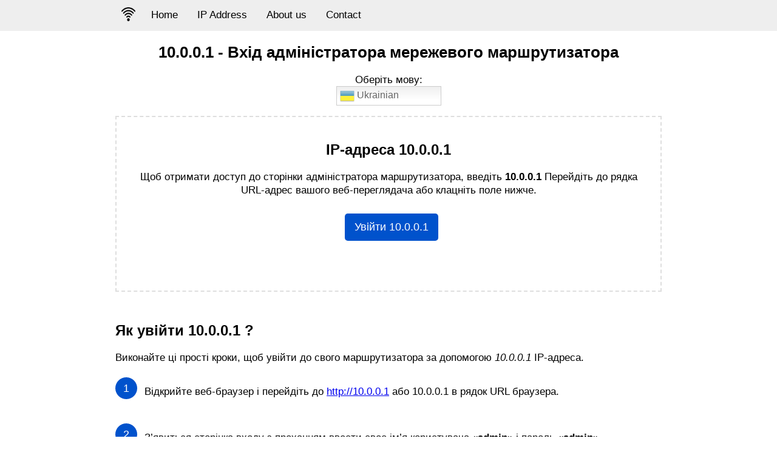

--- FILE ---
content_type: text/html; charset=UTF-8
request_url: https://19216811.vn/uk/ip/10-0-0-1
body_size: 12167
content:
		<!DOCTYPE html>
<html lang="uk">
<head>
<title>10.0.0.1 - Вхід адміністратора мережевого маршрутизатора</title>
<meta charset="utf-8">
<meta name="robots" content="index, follow, max-snippet:-1, max-image-preview:standard" />
<meta name="viewport" content="width=device-width, initial-scale=1.0">
<meta name="description" content="Увійдіть на сторінку адміністратора вашого маршрутизатора домашньої мережі, щоб змінити налаштування та налаштувати маршрутизатор">
<meta name="keywords" content="login router, 192.168.1.1, 192.168.l.l, 192.168.0.1, 192.168.2.1, 192.168.1.254, 10.0.0.1">
<meta property="og:locale" content="uk_UA">
<meta property="og:image" content="https://19216811.vn/images/192-168-1-1.png">
<meta property="og:site_name" content="10.0.0.1">
<meta property="og:type" content="website">
<meta property="og:title" content="10.0.0.1 - Вхід адміністратора мережевого маршрутизатора">
<meta property="article:author" content="https://www.facebook.com/19216811.vn" />
<meta property="article:modified_time" content="2021-11-24T03:46:16+00:00" />
<meta name="twitter:card" content="summary_large_image">
<meta name="twitter:creator" content="@https://twitter.com/19216811_vn">
<meta name="dmca-site-verification" content="NU1rRmNwSWxUbUp1QjJHZGJlZk4wdz090" />
<meta name="referrer" content="origin">
<link rel="canonical" href="https://19216811.vn/uk/ip/10-0-0-1"/>

<meta property="og:url" content="https://19216811.vn/uk/ip/10-0-0-1">
<link rel="alternate" hreflang="x-default" href="https://19216811.vn/en/ip/10-0-0-1">
<link rel="alternate" hreflang="vi" href="https://19216811.vn/ip/10-0-0-1">
<link rel="alternate" hreflang="ar" href="https://19216811.vn/ar/ip/10-0-0-1">
<link rel="alternate" hreflang="en" href="https://19216811.vn/en/ip/10-0-0-1">
<link rel="alternate" hreflang="fr" href="https://19216811.vn/fr/ip/10-0-0-1">
<link rel="alternate" hreflang="de" href="https://19216811.vn/de/ip/10-0-0-1">
<link rel="alternate" hreflang="hi" href="https://19216811.vn/ar/ip/10-0-0-1">
<link rel="alternate" hreflang="it" href="https://19216811.vn/it/ip/10-0-0-1">
<link rel="alternate" hreflang="id" href="https://19216811.vn/id/ip/10-0-0-1">
<link rel="alternate" hreflang="ja" href="https://19216811.vn/ja/ip/10-0-0-1">
<link rel="alternate" hreflang="pl" href="https://19216811.vn/pl/ip/10-0-0-1">
<link rel="alternate" hreflang="pt" href="https://19216811.vn/pt/ip/10-0-0-1">
<link rel="alternate" hreflang="ru" href="https://19216811.vn/ru/ip/10-0-0-1">
<link rel="alternate" hreflang="es" href="https://19216811.vn/es/ip/10-0-0-1">
<link rel="alternate" hreflang="tr" href="https://19216811.vn/tr/ip/10-0-0-1">
<link rel="alternate" hreflang="th" href="https://19216811.vn/th/ip/10-0-0-1">
<link rel="alternate" hreflang="uk" href="https://19216811.vn/uk/ip/10-0-0-1">
<link rel="alternate" hreflang="nl" href="https://19216811.vn/nl/ip/10-0-0-1">
<link rel="alternate" hreflang="zh-CN" href="https://19216811.vn/zh-CN/ip/10-0-0-1">
<link rel="alternate" hreflang="zh-TW" href="https://19216811.vn/zh-TW/ip/10-0-0-1">
<link rel="alternate" hreflang="ko" href="https://19216811.vn/ko/ip/10-0-0-1">
<link rel="alternate" hreflang="sv" href="https://19216811.vn/sv/ip/10-0-0-1">
<meta name="google-site-verification" content="Pfba6h1tSs-2T0A4SIM_fb_sfu7aEQhm8RU8yzTjGpg" />
<meta name="yandex-verification" content="f4fb7aee7969cfa2" />
<link rel="shortcut icon" href="/images/logo/favicon.ico">
<link rel="apple-touch-icon" href="/images/logo/apple-icon.png">
<link rel="icon" type="image/png" sizes="16x16" href="/images/logo/favicon-16x16.png">
<link rel="icon" type="image/png" sizes="32x32" href="/images/logo/favicon-32x32.png">


<script type="application/ld+json">{
    "@context": "https://schema.org",
    "@graph": [{
        "@type": "Corporation",
        "@id": "https://19216811.vn/#corporation",
        "name": "10.0.0.1",
        "description": "Увійдіть на сторінку адміністратора вашого маршрутизатора домашньої мережі, щоб змінити налаштування та налаштувати маршрутизатор",
        "url": "https://19216811.vn/",
        "sameAs": ["https://www.facebook.com/19216811.vn/","https://medium.com/@19216811vn","https://about.me/anhbaoban/","https://twitter.com/19216811_vn"],
        "logo": {
            "@type": "ImageObject",
            "@id": "https://19216811.vn/#logo",
            "url": "https://19216811.vn/images/changepasswifi.jpg",
            "width": 100,
            "height": 100,
            "caption": "10.0.0.1"
        },
        "image": {
            "@id": "https://19216811.vn/#logo"
        },
        "location": {
            "@type": "PostalAddress",
            "addressCountry": "Vi\u1ec7t Nam",
            "postalCode": "700000",
            "addressLocality": "H\u1ed3 Ch\u00ed Minh, Vi\u1ec7t Nam",
            "addressRegion": "Vi\u1ec7t Nam",
            "streetAddress": "590/12 Phan V\u0103n Tr\u1ecb, Ph\u01b0\u1eddng 7, Qu\u1eadn G\u00f2 V\u1ea5p, TP. H\u1ed3 Ch\u00ed Minh"
        }
    }, {
        "@type": "BreadcrumbList",
        "itemListElement": {
            "@type": "ListItem",
            "position": 1,
            "name": "\u2705 10.0.0.1"
        }
    }]
}
    </script>
<style>@charset UTF8;
  body {
  margin:0;
  padding:0;
  font-family:sans-serif;
  background:#FFF;
  font-size:17px;
}

* {
  -webkit-tap-highlight-color:transparent;
  -webkit-box-sizing:border-box;
  -moz-box-sizing:border-box;
  box-sizing:border-box;
  outline:0;
}

.topnav {
  overflow:hidden;
  background-color:#eee;
}

a.button {
  display:inline-block;
  padding:12px 16px;
  border-radius:5px;
  background:#0052cc;
  font-size:18px;
  margin-top:10px;
  margin-left:10px;
  text-decoration:none;
  color:#FFF;
}

.button-right {
  float:right !important;
  display:inline-block;
  padding:12px 16px;
  border-radius:5px;
  font-size:18px;
  margin-top:10px;
  margin-left:10px;
  text-decoration:none;
  color:#FFF;
  background-color:#0052cc;
  border-color:#3e9a7d;
}

.fl-right {
  float:right !important;
}

@media screen and (max-width:779px) {
  #embed {
    width:100%;
    height:auto;
    padding-left:5px;
    padding-right:5px;
  }
  a.button {
    display:inline-block;
    padding:10px 12px;
    border-radius:5px;
    background:#0052cc;
    font-size:16px;
    margin-top:10px;
    margin-left:10px;
    text-decoration:none;
    color:#FFF;
    font-weight:700;
  }
  a.button-right {
    display:inline-block;
    padding:10px 12px;
    border-radius:5px;
    background:#0052cc;
    font-size:14px;
    margin-top:10px;
    margin-left:10px;
    text-decoration:none;
    color:#FFF;
    font-weight:700;
    float:right !important;
  }
}

.form-control {
  display:block;
  width:100%;
  padding:.375rem .75rem;
  font-size:1rem;
  line-height:1.5;
  color:#495057;
  background-color:#fff;
  background-clip:padding-box;
  border:1px solid #ced4da;
  border-radius:.25rem;
  transition:border-color .15s ease-in-out,box-shadow .15s ease-in-out;
}

.btn-success {
  color:#fff;
  background-color:#28a745;
  border-color:#28a745;
}

footer .footer-link a {
  color:#5d6778;
  text-decoration:none;
}

@media only screen and (min-width:480px) {
  div .hr {
    margin-top:3rem;
    margin-bottom:2rem;
  }
}

div .hr {
  border-top:1px solid rgba(0,0,0,.1);
  margin-top:2rem;
  margin-bottom:1rem;
}

.columns.footer-link {
  display:flex;
  flex-wrap:wrap;
  font-size:.875rem;
  margin-bottom:.5rem;
  margin-left:0;
}

@media screen and (min-width:769px) {
  .columns:not(.is-desktop) {
    display:flex;
  }
}

@media screen and (max-width:769px) {
  .columns:last-child {
    margin-bottom:-.75rem;
    padding-left:25px;
  }
}

.columns:last-child {
  margin-bottom:-.75rem;
}

.columns {
  margin-left:-.75rem;
  margin-right:-.75rem;
  margin-top:-.75rem;
}

@media only screen and (min-width:480px) {
  .columns.footer-link .column {
    width:25%;
  }
}

.columns.footer-link .column {
  flex:0 0 auto;
  width:33.3333333333%;
}

.column {
  display:block;
  flex-basis:0%;
  flex-grow:1;
  flex-shrink:1;
  padding:.75rem;
}

.col-heading {
  font-size:1rem;
  margin-bottom:1rem;
  color:#5d6778;
  font-weight:700;
  line-height:1.2;
}

.topnav a {
  float:left;
  display:block;
  color:#000;
  text-align:center;
  padding:15px 16px;
  text-decoration:none;
  font-size:17px;
}

.topnav a:hover {
  background-color:#ddd;
  color:#000;
}

.topnav a.active {
  background-color:#b3b3b3;
  color:#000;
}

.topnav .logo {
  float:left;
  display:block;
  color:#000;
  text-align:center;
  padding:10px;
  margin-top:2px;
  text-decoration:none;
  font-size:22px;
  font-weight:700;
}

div.wrapper p {
  line-height:1.3;
  margin-top:7px;
}

@media screen and (max-width:600px) {
  div.wrapper p {
    line-height:1.3;
    margin-top:0;
  }
}

@media screen and (max-width:600px) {
  .topnav a {
    float:left;
    display:block;
    color:#000;
    text-align:center;
    padding:15px 16px;
    text-decoration:none;
    font-size:17px;
  }
  .topnav a:hover {
    background-color:#b3b3b3;
    color:#000;
  }
  .topnav a.active {
    background-color:#ddd;
    color:#000;
  }
  .topnav .logo {
    float:left;
    display:block;
    color:#000;
    text-align:center;
    padding:13px;
    margin-top:2px;
    text-decoration:none;
    font-size:24px;
    font-weight:700;
  }
}

.topnav .logo img {
  width:23px;
  height:auto;
}

.topnav .logo:hover {
  background:transparent;
}

.topnav button {
  display:none;
}

.container {
  margin:0 auto;
  max-width:900px;
  clear:both;
}

header {
  background:#eee;
  top:0;
  z-index:999;
  width:100%;
  margin-bottom:10px;
}

@media screen and (max-width:600px) {
  .topnav a:not(:first-child) {
    display:none;
  }
  .topnav button.icon {
    background:#d8d8d8;
    float:right;
    display:block;
    padding:15px 19px;
    border:0;
    outline:none;
    cursor:pointer;
  }
  button.icon:focus,
  button.icon:hover {
    border:0;
    outline:none;
    background:#b3b3b3;
  }
}

@media screen and (max-width:600px) {
  .topnav.responsive {
    position:relative;
  }
  .topnav.responsive a {
    float:none;
    display:block;
    text-align:center;
    border-bottom:1px solid #dedede;
  }
  .topnav.responsive .icon {
    position:absolute;
    right:0;
    top:0;
  }
}

input,
textarea,
button,
select {
  font-family:sans-serif;
}

input::placeholder {
  color:#000;
}

input:-ms-input-placeholder {
  color:#000;
}

input::-webkit-input-placeholder {
  color:#000;
}

textarea::placeholder {
  color:#000;
}

textarea:-ms-input-placeholder {
  color:#000;
}

textarea::-webkit-input-placeholder {
  color:#000;
}

.clear:after {
  content:' ';
  clear:both;
  display:table;
}

section {
  min-height:calc(100vh - 120px);
}

main {
  width:100%;
}

@media (max-width:700px) {
  main {
    padding:0 10px;
  }
}

@media (max-width:800px) {
  .responsive-menu-icon-line {
    width:21px;
    height:5px;
    background-color:#000;
    margin:3px;
    border-radius:2px;
    transition:all 1s ease;
  }
}

footer {
  background:#fff;
  color:#000;
  text-decoration:none;
  margin-top:25px;
  padding:.75rem;
  border-top:1px solid rgba(0,0,0,.1);
}

footer .copyright {
  text-align:center;
  font-size:14px;
}

.wrapper {
  width:100%;
}

ul.list-unstyled a {
  color:#000;
  text-decoration:none;
}

@media (min-width:701px) {
  .wrapper {
    padding-top:0;
  }
  .application {
    float:left;
    width:260px;
    height:407px;
  }
  .tutorial {
    float:left;
    width:440px;
    padding-top:20px;
    padding-left:40px;
  }
}

@media screen and (min-width:779px) {
  img#D-Link-1 {
    width:660px;
    height:324px;
  }
  img#D-Link-2 {
    width:660px;
    height:730px;
  }
  img#TP-Link-1 {
    width:660px;
    height:363px;
  }
  img#TP-Link-2 {
    width:660px;
    height:363px;
  }
  img#change-tplink {
    width:660px;
    height:363px;
  }
  img#melogin-cn-1 {
    width:300px;
    height:262px;
  }
  img#melogin-cn-2 {
    width:268px;
    height:504px;
  }
  img#melogin-cn-3 {
    width:800px;
    height:533px;
  }
  img#melogin-cn-4 {
    width:800px;
    height:533px;
  }
  img#login-10-0-0-1 {
    width:623px;
    height:396px;
  }
  img#login-192-168-1-1-1 {
  width:300px;
  height:650px;
  }
  img#login-192-168-1-1-2 {
  width:624px;
  height:351px;
  }
  img#login-192-168-1-1-3 {
  width:800px;
  height:650px;
  }
  img#change-dlink {
    width:660px;
    height:363px;
  }
  img#fpt {
    width:660px;
    height:445px;
  }
  img#fpt-1 {
    width:660px;
    height:363px;
  }
  img#fpt-2 {
    width:660px;
    height:603px;
  }
  img#fpt-3 {
    width:660px;
    height:363px;
  }
  img#viettel {
    width:660px;
    height:363px;
  }
  img#viettel-1 {
    width:660px;
    height:363px;
  }
  img#viettel-2 {
    width:660px;
    height:363px;
  }
  img#viettel-3 {
    width:660px;
    height:363px;
  }
  img#viettel-4 {
    width:660px;
    height:363px;
  }
  img#viettel-5 {
    width:660px;
    height:363px;
  }
  img#viettel-6 {
    width:660px;
    height:363px;
  }
  img#viettel-7 {
    width:660px;
    height:363px;
  }
  img#huong-dan-19216811-vn {
    width:660px;
    height:565px;
  }
  img#huong-dan-19216811-vn-1 {
    width:875px;
    height:565px;
  }
}

@media screen and (max-width:779px) {
  img#D-Link-1 {
    width:100%;
    height:auto;
    padding-left:5px;
    padding-right:5px;
  }
  img#D-Link-2 {
    width:100%;
    height:auto;
    padding-left:5px;
    padding-right:5px;
  }
  img#TP-Link-1 {
    width:100%;
    height:auto;
    padding-left:5px;
    padding-right:5px;
  }
  img#TP-Link-2 {
    width:100%;
    height:auto;
    padding-left:5px;
    padding-right:5px;
  }
  img#change-tplink {
    width:100%;
    height:auto;
    padding-left:5px;
    padding-right:5px;
  }
  img#melogin-cn-1 {
    width:100%;
    height:auto;
    padding-left:5px;
    padding-right:5px;
  }
  img#melogin-cn-2 {
    width:100%;
    height:auto;
    padding-left:5px;
    padding-right:5px;
  }
  img#melogin-cn-3 {
    width:100%;
    height:auto;
    padding-left:5px;
    padding-right:5px;
  }
  img#melogin-cn-4 {
    width:100%;
    height:auto;
    padding-left:5px;
    padding-right:5px;
  }
  img#login-10-0-0-1 {
    width:100%;
    height:auto;
    padding-left:5px;
    padding-right:5px;
  }
  img#change-dlink {
    width:100%;
    height:auto;
    padding-left:5px;
    padding-right:5px;
  }
  img#login-192-168-1-1-1 {
    width:100%;
    height:auto;
    padding-left:5px;
    padding-right:5px;
  }
  img#login-192-168-1-1-2 {
    width:100%;
    height:auto;
    padding-left:5px;
    padding-right:5px;
  }
  img#login-192-168-1-1-3 {
    width:100%;
    height:auto;
    padding-left:5px;
    padding-right:5px;
  }
  img#fpt {
    width:100%;
    height:auto;
    padding-left:5px;
    padding-right:5px;
  }
  img#fpt-1 {
    width:100%;
    height:auto;
    padding-left:5px;
    padding-right:5px;
  }
  img#fpt-2 {
    width:100%;
    height:auto;
    padding-left:5px;
    padding-right:5px;
  }
  img#fpt-3 {
    width:100%;
    height:auto;
    padding-left:5px;
    padding-right:5px;
  }
  img#viettel {
    width:100%;
    height:auto;
    padding-left:5px;
    padding-right:5px;
  }
  img#viettel-1 {
    width:100%;
    height:auto;
    padding-left:5px;
    padding-right:5px;
  }
  img#viettel-2 {
    width:100%;
    height:auto;
    padding-left:5px;
    padding-right:5px;
  }
  img#viettel-3 {
    width:100%;
    height:auto;
    padding-left:5px;
    padding-right:5px;
  }
  img#viettel-4 {
    width:100%;
    height:auto;
    padding-left:5px;
    padding-right:5px;
  }
  img#viettel-5 {
    width:100%;
    height:auto;
    padding-left:5px;
    padding-right:5px;
  }
  img#viettel-6 {
    width:100%;
    height:auto;
    padding-left:5px;
    padding-right:5px;
  }
  img#viettel-7 {
    width:100%;
    height:auto;
    padding-left:5px;
    padding-right:5px;
  }
  img#viettel-8 {
    width:100%;
    height:auto;
    padding-left:5px;
    padding-right:5px;
  }
  img#huong-dan-19216811-vn {
    width:100%;
    height:auto;
    padding-left:5px;
    padding-right:5px;
  }
  img#huong-dan-19216811-vn-1 {
    width:100%;
    height:auto;
    padding-left:5px;
    padding-right:5px;
  }
}

@media (min-width:921px) {
  table.table-seo {
    height:200px;
    width:900px;
    font-size:16px;
    margin-bottom:10px;
  }
}

@media (max-width:920px) {
  table.table-seo {
    border-collapse:collapse;
    text-align:center;
    width:100%;
    font-size:10px;
    margin-bottom:10px;
  }
}

.thongke {
  padding:.2rem .4rem;
  background-color:#edf6ff;
}

@media (min-width:921px) {
  .thongke a {
    text-decoration:none;
    color:#0052cc;
    line-height:1.3;
    padding-left:10px;
  }
}

@media (max-width:920px) {
  .thongke a {
    text-decoration:none;
    color:#0052cc;
    line-height:1.3;
  }
}

span {
  display:block;
  font-size:1.5em;
  margin-block-start:.83em;
  margin-block-end:.83em;
  margin-inline-start:0;
  margin-inline-end:0;
  font-weight:700;
}

div.khungip {
  border:2px dashed rgba(0,0,0,.125);
  padding:1.25rem;
  padding-bottom:65px;
  margin-bottom:10px;
  margin-top:10px;
}

@media screen and (max-width:779px) {
  h1 {
    font-size:18px;
  }
}

h2 {
  font-size:24px;
}

h3 {
  font-size:17px;
}

h4 {
  font-size:16px;
}

h2:target {
  animation:highlight 1s ease;
}

h3:target {
  animation:highlight 1s ease;
}

h4:target {
  animation:highlight 1s ease;
}

strong:target {
  animation:highlight 1s ease;
}

span:target {
  animation:highlight 1s ease;
}

.show {
  display:none;
}

@keyframes highlight {
  from {
    background:yellow;
  }
  to {
    background:#fff;
  }
}

@media (min-width:921px) {
  .dia-chi-192-168-0-1-la-gi {
    width:696px;
    height:435px;
  }
}

@media (max-width:920px) {
  .dia-chi-192-168-0-1-la-gi {
    width:100%;
    height:auto;
    padding-left:5px;
    padding-right:5px;
  }
}

a#back-to-top.show {
  opacity:1;
}

#top-buttom_image {
  position:fixed;
  _position:absolute;
  bottom:5px;
  right:5px;
  clip:inherit;
  _top:expression(document.documentElement.scrollTop+document.documentElement.clientHeight-this.clientHeight);
  _left:expression(document.documentElement.scrollLeft+document.documentElement.clientWidth - offsetWidth);
}

.col-xl,.col-xl-auto,.col-xl-12,.col-xl-11,.col-xl-10,.col-xl-9,.col-xl-8,.col-xl-7,.col-xl-6,.col-xl-5,.col-xl-4,.col-xl-3,.col-xl-2,.col-xl-1,.col-lg,.col-lg-auto,.col-lg-12,.col-lg-11,.col-lg-10,.col-lg-9,.col-lg-8,.col-lg-7,.col-lg-6,.col-lg-5,.col-lg-4,.col-lg-3,.col-lg-2,.col-lg-1,.col-md,.col-md-auto,.col-md-12,.col-md-11,.col-md-10,.col-md-9,.col-md-8,.col-md-7,.col-md-6,.col-md-5,.col-md-4,.col-md-3,.col-md-2,.col-md-1,.col-sm,.col-sm-auto,.col-sm-12,.col-sm-11,.col-sm-10,.col-sm-9,.col-sm-8,.col-sm-7,.col-sm-6,.col-sm-5,.col-sm-4,.col-sm-3,.col-sm-2,.col-sm-1,.col,.col-auto,.col-12,.col-11,.col-10,.col-9,.col-8,.col-7,.col-6,.col-5,.col-4,.col-3,.col-2,.col-1 {
    position: relative;
    width: 100%;
    padding-right: 15px;
    padding-left: 15px;
}

.to-center {
  border-style:solid;
  border-width:2px;
  width:28px;
  height:auto;
}

.to-up {
  border-style:solid;
  border-width:2px;
  width:28px;
  height:auto;
}

.back-to-top {
  border-style:solid;
  border-width:2px;
  width:28px;
  height:auto;
}

@media (min-width:921px) {
  .khung {
    border:1px solid #000;
    padding:6px 8px;
  }
}

@media (max-width:920px) {
  .khung {
    border:1px solid #000;
    padding:6px 0;
  }
}

.mucluc_toggle a {
  padding-left:0;
}

ul,
ol {
  list-style:none;
  margin:0;
  padding:0;
}

ol li {
  counter-increment:circle-counter;
  position:relative;
  padding:10px 0 12px 3rem;
  margin-bottom:.5rem;
}

ol li:before {
  content:counter(circle-counter);
  background-color:#0052cc;
  width:2.25rem;
  height:2.25rem;
  border-radius:50%;
  display:inline-block;
  font-size:1.125rem;
  line-height:2.25rem;
  color:#fff;
  text-align:center;
  margin-right:1rem;
  position:absolute;
  left:0;
  top:4px;
}

.switcher {
  font-family:Arial;
  font-size:12pt;
  text-align:left;
  cursor:pointer;
  overflow:hidden;
  width:173px;
  line-height:17px;
}

.switcher a {
  text-decoration:none;
  display:block;
  font-size:12pt;
  -webkit-box-sizing:content-box;
  -moz-box-sizing:content-box;
  box-sizing:content-box;
}

.switcher a img {
  vertical-align:middle;
  display:inline;
  border:0;
  padding:0;
  margin:0;
  opacity:.8;
}

.switcher a:hover img {
  opacity:1;
}

.switcher .selected {
  background:#fff linear-gradient(180deg,#efefef 0%,#fff 70%);
  position:relative;
  z-index:9999;
}

.switcher .selected a {
  border:1px solid #ccc;
  color:#666;
  padding:3px 5px;
  width:161px;
}

.switcher .selected a:after {
  height:24px;
  display:inline-block;
  position:absolute;
  right:10px;
  width:15px;
  background-position:50%;
  background-size:11px;
  background-image:url(data:image/svg+xml;
  utf8,);
  background-repeat:no-repeat;
  content:"" !important;
  transition:all .2s;
}

.switcher .selected a.open:after {
  -webkit-transform:rotate(-180deg);
  transform:rotate(-180deg);
}

.switcher .selected a:hover {
  background:#fff;
}

.switcher .option {
  position:relative;
  z-index:9998;
  border-left:1px solid #ccc;
  border-right:1px solid #ccc;
  border-bottom:1px solid #ccc;
  background-color:#eee;
  display:none;
  width:171px;
  max-height:198px;
  -webkit-box-sizing:content-box;
  -moz-box-sizing:content-box;
  box-sizing:content-box;
  overflow-y:auto;
  overflow-x:hidden;
}

.switcher .option a {
  color:#000;
  padding:3px 5px;
}

.switcher .option a:hover {
  background:#fff;
}

.switcher .option a.selected {
  background:#fff;
}

.switcher .option::-webkit-scrollbar-track {
  -webkit-box-shadow:inset 0 0 3px rgba(0,0,0,.3);
  border-radius:5px;
  background-color:#f5f5f5;
}

.switcher .option::-webkit-scrollbar {
  width:5px;
}

.switcher .option::-webkit-scrollbar-thumb {
  border-radius:5px;
  -webkit-box-shadow:inset 0 0 3px rgba(0,0,0,.3);
  background-color:#888;
}

.switcher .option.active {
  display:block;
}

@media (min-width:576px) {
  .col-sm-6 {
    flex:0 0 50%;
    max-width:50%;
    padding-left:10px;
  }
}

@media (min-width:768px) {
  .col-md-4 {
    flex:0 0 33.3333333333%;
    max-width:33.3333333333%;
  }
}

div.khung-internal-ips {
  border-top:1px solid rgba(0,0,0,.125);
  display:flex;
  flex-wrap:wrap;
}

.internal-ips {
  color:#3e9a7d;
  text-decoration:none;
  line-height:32px;
}

#internal-ips {
  text-decoration:none;
  line-height:32px;
}

.col-4 {
  flex:0 0 33.3333333333%;
  max-width:33.3333333333%;
}

@media (min-width:768px) {
  .col-md-2 {
    flex:0 0 16.6666666667%;
    max-width:16.6666666667%;
  }
}

@media screen and (min-width:779px) {
  img#login-192-168-1-1 {
    width:200px;
    height:400px;
  }
  img#login-192-168-0-1 {
    width:500px;
    height:352px;
  }
  img#xfinity {
    width:800px;
    height:333px;
  }
}

@media screen and (min-width:779px) {
  img#step-1 {
    width:660px;
    height:363px;
  }
  img#step-2 {
    width:660px;
    height:363px;
  }
  img#step-3 {
    width:660px;
    height:363px;
  }
  img#step-4 {
    width:660px;
    height:363px;
  }
}

@media screen and (max-width:779px) {
  img#step-1 {
    width:100%;
    height:auto;
    padding-left:5px;
    padding-right:5px;
  }
  img#login-192-168-0-1 {
    width:100%;
    height:auto;
    padding-left:5px;
    padding-right:5px;
  }
  img#xfinity {
    width:100%;
    height:auto;
    padding-left:5px;
    padding-right:5px;
  }
  img#login-192-168-2-1 {
    width:100%;
    height:auto;
    padding-left:5px;
    padding-right:5px;
  }
  img#step-2 {
    width:100%;
    height:auto;
    padding-left:5px;
    padding-right:5px;
  }
  img#step-3 {
    width:100%;
    height:auto;
    padding-left:5px;
    padding-right:5px;
  }
  img#step-4 {
    width:100%;
    height:auto;
    padding-left:5px;
    padding-right:5px;
  }
}

li.itemWrap {
  margin:2px 0 0 14px;
}

.infobox {
  margin:10px auto;
  padding:10px;
  border:2px solid #c3e5f8;
  -ms-border-radius:5px;
  border-radius:5px;
  background-color:#dbedf9;
  line-height:155%;
  clear:both;
  font-size:16px;
}

mark {
  padding:.2em;
  background:#ddd;
}

code {
  font-size:87.5%;
  color:#e83e8c;
  word-wrap:break-word;
  background:#f5f5f5;
}

.box-adress {
  background-color:#ccd8e2;
  margin-bottom:10px;
  border:1px solid rgba(0,0,0,.125);
  border-left:5px solid #1b73ac;
  letter-spacing:1px;
  line-height:22px;
}

table.box-adress {
  border-collapse:collapse;
  border-spacing:0;
  line-height:2;
  width:100%;
}

.box-adress tr {
  background-color:transparent !important;
}

table.box-adress td {
  padding:0 7px;
  font-size:13px;
}

td.last-ip {
  padding:.25em .4em;
  font-size:75%;
  font-weight:700;
  line-height:20px;
  border-radius:.25rem;
  color:#fff;
  background-color:#3e9a7d;
  margin-top:10px;
  display:block;
  float:right;
  margin:10px 10px 0 0;
  padding-top:0 !important;
}

.kk-star-ratings .kksr-stars .kksr-star .kksr-icon {
  background-image:url(/images/star.svg);
}

.kk-star-ratings .kksr-stars {
  position:relative;
}

.kk-star-ratings .kksr-stars .kksr-stars-inactive,
kk-star-ratings .kksr-stars .kksr-stars-active {
  display:flex;
}

.kk-star-ratings .kksr-stars .kksr-stars-active .kksr-star .kksr-icon {
  background-image:url(/images/staractive.svg);
}

.kk-star-ratings .kksr-stars .kksr-stars-active {
  overflow:hidden;
  position:absolute;
  top:0;
  left:0;
}

.kk-star-ratings .kksr-stars .kksr-stars-active,
.kk-star-ratings .kksr-stars .kksr-stars-inactive {
  display:flex;
}

.kk-star-ratings .kksr-legend {
  margin-left:.75rem;
  margin-right:.75rem;
}

.kk-star-ratings.kksr-align-right {
  -webkit-box-pack:flex-end;
  -webkit-justify-content:flex-end;
  -ms-flex-pack:flex-end;
  justify-content:flex-end;
}

.kk-star-ratings.kksr-valign-bottom {
  margin-top:2rem;
  display:-webkit-box !important;
  display:-webkit-flex !important;
  display:-ms-flexbox !important;
  display:flex !important;
}

.kk-star-ratings {
  display:-webkit-inline-box !important;
  display:-webkit-inline-flex !important;
  display:-ms-inline-flexbox !important;
  display:inline-flex !important;
  -webkit-box-align:center;
  -webkit-align-items:center;
  -ms-flex-align:center;
  align-items:center;
}

.switcher .selected a:after {
  height:24px;
  display:inline-block;
  position:absolute;
  right:10px;
  width:15px;
  background-position:50%;
  background-size:11px;
  background-image:url("data:image/svg+xml;
  utf8,<svg xmlns='http://www.w3.org/2000/svg' width='16' height='16' viewBox='0 0 285 285'><path d='M282 76.5l-14.2-14.3a9 9 0 0 0-13.1 0L142.5 174.4 30.3 62.2a9 9 0 0 0-13.2 0L3 76.5a9 9 0 0 0 0 13.1l133 133a9 9 0 0 0 13.1 0l133-133a9 9 0 0 0 0-13z' style='fill:%23666'/></svg>");
  background-repeat:no-repeat;
  content:"" !important;
  transition:all .2s;
}

.switcher .selected a.open:after {
  -webkit-transform:rotate(-180deg);
  transform:rotate(-180deg);
}
</style>
<style>
    table {
  font-family: arial, sans-serif;
  border-collapse: collapse;
  width: 100%;
}

td, th {
  border: 1px solid #dddddd;
  text-align: left;
  padding: 8px;
}

tr:nth-child(even) {
  background-color: #dddddd;
}
</style>
</head>
<body>
		<header>
    <div class="container">
<nav class="topnav" id="topnav">
      <a href="/uk" class="logo">
        <img src="/logo.webp" title="10.0.0.1 - Вхід адміністратора мережевого маршрутизатора" width="28px" height="28px"/>
  </a>
  <a href="/uk">Home</a>
  <a href="/ip-address" title="IP Address">IP Address</a>
  <a href="/about-us" title="About us">About us</a>
  <a href="/contact" title="Contact">Contact</a>
    <button class="icon" onclick="if (!window.__cfRLUnblockHandlers) return false; toggle()" aria-label="Menu" data-cf-modified-fc2fcf35b9d082402d7c4ad4-="">
      <div class="responsive-menu-icon" id="responsive-menu-icon">
<div id="a" class="responsive-menu-icon-line"></div>
<div id="b" class="responsive-menu-icon-line"></div>
<div id="c" class="responsive-menu-icon-line"></div>
</div></button>
</nav>
</div>
  </header><section>
<div class="container">
<div class="wrapper">
    <center><h1>10.0.0.1 - Вхід адміністратора мережевого маршрутизатора</h1></center>
    <main>
    <p>
    	<center>Оберіть мову:
    		<br>
    		<div class="switcher notranslate">
    			<div class="selected">
    				<a href="javascript:;" onclick="if (!window.__cfRLUnblockHandlers) return false; language();" id="translate" title="Ukrainian" data-cf-modified-fc2fcf35b9d082402d7c4ad4-=""><img src="/images/flags/uk.png" height="24" width="24" alt="uk"> Ukrainian</a>
    			</div>
    			<div class="option" id="option">
                    <a href="https://19216811.vn/ar/ip/10-0-0-1" title="Arabic" class="nturl"><img src="/images/flags/ar.png" height="24" width="24" alt="ar"> Arabic</a>
                    <a href="https://19216811.vn/zh-CN/ip/10-0-0-1" title="Chinese" class="nturl"><img src="/images/flags/zh-CN.png" height="24" width="24" alt="zh-CN"> Chinese</a>
                    <a href="https://19216811.vn/nl/ip/10-0-0-1" title="Dutch" class="nturl"><img src="/images/flags/nl.png" height="24" width="24" alt="nl"> Dutch</a>
                    <a href="https://19216811.vn/en/ip/10-0-0-1" title="English" class="nturl"><img src="/images/flags/en.png" height="24" width="24" alt="en"> English</a>
                    <a href="https://19216811.vn/fr/ip/10-0-0-1" title="French" class="nturl"><img src="/images/flags/fr.png" height="24" width="24" alt="fr"> French</a>
                    <a href="https://19216811.vn/de/ip/10-0-0-1" title="German" class="nturl"><img src="/images/flags/de.png" height="24" width="24" alt="de"> German</a>
                    <a href="https://19216811.vn/id/ip/10-0-0-1" title="Indonesian" class="nturl"><img src="/images/flags/id.png" height="24" width="24" alt="id"> Indonesian</a>
                    <a href="https://19216811.vn/it/ip/10-0-0-1" title="Italian" class="nturl"><img src="/images/flags/it.png" height="24" width="24" alt="it"> Italian</a>
                    <a href="https://19216811.vn/ja/ip/10-0-0-1" title="Japanese" class="nturl"><img src="/images/flags/ja.png" height="24" width="24" alt="ja"> Japanese</a>
                    <a href="https://19216811.vn/ko/ip/10-0-0-1" title="Korean" class="nturl"><img src="/images/flags/ko.png" height="24" width="24" alt="ko"> Korean</a>
                    <a href="https://19216811.vn/pl/ip/10-0-0-1" title="Polish" class="nturl"><img src="/images/flags/pl.png" height="24" width="24" alt="pl"> Polish</a>
                    <a href="https://19216811.vn/pt/ip/10-0-0-1" title="Portuguese" class="nturl"><img src="/images/flags/pt.png" height="24" width="24" alt="pt"> Portuguese</a>
                    <a href="https://19216811.vn/ru/ip/10-0-0-1" title="Russian" class="nturl"><img src="/images/flags/ru.png" height="24" width="24" alt="ru"> Russian</a>
                    <a href="https://19216811.vn/sv/ip/10-0-0-1" title="Swedish" class="nturl"><img src="/images/flags/sv.png" height="24" width="24" alt="sv"> Swedish</a>
                    <a href="https://19216811.vn/es/ip/10-0-0-1" title="Spanish" class="nturl"><img src="/images/flags/es.png" height="24" width="24" alt="es"> Spanish</a>
                    <a href="https://19216811.vn/zh-TW/ip/10-0-0-1" title="Taiwan" class="nturl"><img src="/images/flags/zh-TW.png" height="24" width="24" alt="zh-TW"> Taiwan</a>
                    <a href="https://19216811.vn/tr/ip/10-0-0-1" title="Turkish" class="nturl"><img src="/images/flags/tr.png" height="24" width="24" alt="tr"> Turkish</a>
                    <a href="https://19216811.vn/th/ip/10-0-0-1" title="Thai" class="nturl"><img src="/images/flags/th.png" height="24" width="24" alt="th"> Thai</a>
                    <a href="https://19216811.vn/uk/ip/10-0-0-1" title="Ukrainian" class="nturl selected"><img src="/images/flags/uk.png" height="24" width="24" alt="uk"> Ukrainian</a>
                    <a href="https://19216811.vn/ip/10-0-0-1" title="Vietnamese" class="nturl"><img src="/images/flags/vi.png" height="24" width="24" alt="vi"> Vietnamese</a>
    			</div>
    		</div>
    	</center>
    </p>
    <div class="khungip">
    <h2 style="text-align: center">IP-адреса 10.0.0.1</h2>
    <p style="text-align: center">Щоб отримати доступ до сторінки адміністратора маршрутизатора, введіть <strong>10.0.0.1</strong> Перейдіть до рядка URL-адрес вашого веб-переглядача або клацніть поле нижче.</p>
    <center><a href="/uk/login/10-0-0-1" class="button">Увійти 10.0.0.1</a></center>
    <p></p>
    </div>
    <br><h2>Як увійти 10.0.0.1 ?</h2>
    <p>Виконайте ці прості кроки, щоб увійти до свого маршрутизатора за допомогою <em>10.0.0.1</em> IP-адреса.</p>
    <ol>
    <li><p>Відкрийте веб-браузер і перейдіть до <a href="/uk/login/10-0-0-1">http://10.0.0.1</a> або 10.0.0.1 в рядок URL браузера.</p></li>
    <li><p>З’явиться сторінка входу з проханням ввести своє ім’я користувача «<strong>admin</strong>» і пароль «<strong>admin</strong>».</p></li>
    <p align="center"><img id="login-192-168-0-1" src="/images/192-168-0-1.webp" width="180px" height="400px"></p>
    <li><p>Введіть ім’я користувача та пароль у вказані поля.</p></li>
    <li><p>Тепер ви ввійдете в панель адміністратора вашого маршрутизатора.</p></li>
    </ol>
    
        <h2>What is IP address 192.168.2.1 ?</h2>
    <p>192.168.2.1 локальна IP-адреса, приватна або порт 192.168.2.1 - це адреса вашого маршрутизатора, який комп'ютерні пристрої, підключені до мережі, використовуватимуть для надсилання запитів даних через Інтернет, також може називатися IP-адресою локальної мережі, IP-адресою внутрішньої мережі, IP-адресою приватної мережі. Ваш маршрутизатор також має загальнодоступну IP-адресу. Загальнодоступна IP-адреса використовується вашим провайдером і будь-яким веб-сайтом, який ви відвідуєте, для отримання інформації про веб-сайт, який ви відвідуєте, на ваш маршрутизатор, на ваш маршрутизатор під час надсилання цих даних назад на ваш робочий стіл через приватну IP-адресу.</p>
    <p>Маршрутизатори можуть використовувати кілька IP-адрес як адреси входу, але 192.168.2.1 є однією з популярних адрес. Слід зазначити, що IP-адреса доступу за замовчуванням відрізняється для різних марок маршрутизаторів, і користувачам зазвичай дозволяється змінювати адресу за замовчуванням</p>
    <p>Багато людей не можуть знайти метод входу до внутрішньої мережі бездротового маршрутизатора WIFI. Ви можете спробувати натиснути посилання: <a href="/uk/login/192-168-2-1" target="_blank">http://192.168.2.1</a> інтерфейс адміністратора входу. Якщо ви не можете підключитися, ви можете ознайомитися з нашою статтею щодо входу в систему керування маршрутизатором. Якщо ви забули своє ім’я користувача та пароль, ознайомтеся з інструкціями або етикеткою вашого маршрутизатора</p>
    <p>Порівняно з загальнодоступною IP-адресою, приватна IP-адреса 192.168.2.1 private є безкоштовним, а ресурс IP-адреси збережений, придатний для використання в локальній мережі. Приватний IP 192.168.2.1 не можна отримати прямий доступ через Інтернет, тому він безпечніший, ніж публічна IP-адреса. Приватний IP 192.168.2.1 зазвичай використовується в домашніх умовах, школах та корпоративних локальних мережах.</p>
    <p>Пристрої в локальній мережі (наприклад, комп’ютери, мобільні телефони, інтернет-телебачення тощо) використовують приватні IP-адреси та підключаються до зовнішньої мережі через маршрутизатор. Маршрутизатор має IP як внутрішньої мережі, так і IP зовнішньої мережі, що виконує роль проміжного мосту. Ви можете отримати доступ до інтерфейсу керування маршрутизатором через адресу локальної мережі, щоб виконати відповідні налаштування. Додаткову інформацію див. у посібниках різних маршрутизаторів.</p>
</div><hr>
<span style="text-align:center">Загальні IP-адреси</span>
    <div class="khungip">
    <p><center>
            <a href="/uk" class="button" title="192.168.1.1">192.168.1.1</a>
        </center>
        <center>
                    <a href="/uk/ip/192-168-0-1" class="button" title="192.168.0.1">192.168.0.1</a>
                    <a href="/uk/ip/192-168-1-2" class="button" title="192.168.1.2">192.168.1.2</a>
                    <a href="/uk/ip/192-168-2-1" class="button" title="192.168.2.1">192.168.2.1</a>
                    <a href="/uk/ip/192-168-0-254" class="button" title="192.168.0.254">192.168.0.254</a>
                    <a href="/uk/ip/192-168-1-254" class="button" title="192.168.1.254">192.168.1.254</a>
                    <a href="/uk/ip/192-168-8-1" class="button" title="192.168.8.1">192.168.8.1</a>
                    <a href="/uk/ip/192-168-3-1" class="button" title="192.168.3.1">192.168.3.1</a>
                    <a href="/uk/ip/192-168-100-1" class="button" title="192.168.100.1">192.168.100.1</a>
                    <a href="/uk/ip/192-168-10-1" class="button" title="192.168.10.1">192.168.10.1</a>
                    <a href="/uk/ip/192-168-11-1" class="button" title="192.168.11.1">192.168.11.1</a>
                    <a href="/uk/ip/192-168-123-254" class="button" title="192.168.123.254">192.168.123.254</a>
                    <a href="/uk/ip/10-0-0-0-1" class="button" title="10.0.0.0.1">10.0.0.0.1</a>
                    <a href="/uk/ip/tplinkwifi-net" class="button" title="tplinkwifi.net">tplinkwifi.net</a>
                    <a href="/uk/ip/192-168-254-254" class="button" title="192.168.254.254">192.168.254.254</a>
                    <a href="/uk/ip/192-168-31-1" class="button" title="192.168.31.1">192.168.31.1</a>
                    <a href="/uk/ip/192-168-16-1" class="button" title="192.168.16.1">192.168.16.1</a>
                    <a href="/uk/ip/192-168-178-1" class="button" title="192.168.178.1">192.168.178.1</a>
                    <a href="/uk/ip/192-168-88-1" class="button" title="192.168.88.1">192.168.88.1</a>
                    <a href="/uk/ip/192-168-62-1" class="button" title="192.168.62.1">192.168.62.1</a>
                    <a href="/uk/ip/192-168-15-1" class="button" title="192.168.15.1">192.168.15.1</a>
                    <a href="/uk/ip/192-168-168-168" class="button" title="192.168.168.168">192.168.168.168</a>
                    <a href="/uk/ip/192-168-50-1" class="button" title="192.168.50.1">192.168.50.1</a>
                    <a href="/uk/ip/10-0-0-2" class="button" title="10.0.0.2">10.0.0.2</a>
                    <a href="/uk/ip/192-168-111-1" class="button" title="192.168.111.1">192.168.111.1</a>
                    <a href="/uk/ip/192-168-20-1" class="button" title="192.168.20.1">192.168.20.1</a>
                    <a href="/uk/ip/192-168-200-1" class="button" title="192.168.200.1">192.168.200.1</a>
                    <a href="/uk/ip/192-168-0-100" class="button" title="192.168.0.100">192.168.0.100</a>
                    <a href="/uk/ip/192-168-1-253" class="button" title="192.168.1.253">192.168.1.253</a>
                    <a href="/uk/ip/10-0-1-1" class="button" title="10.0.1.1">10.0.1.1</a>
                    <a href="/uk/ip/192-168-0-10" class="button" title="192.168.0.10">192.168.0.10</a>
                    <a href="/uk/ip/192-168-1-2" class="button" title="192.168.1.2">192.168.1.2</a>
                    <a href="/uk/ip/192-168-18-1" class="button" title="192.168.18.1">192.168.18.1</a>
                    <a href="/uk/ip/192-168-5-1" class="button" title="192.168.5.1">192.168.5.1</a>
                    <a href="/uk/ip/192-168-61-1" class="button" title="192.168.61.1">192.168.61.1</a>
                    <a href="/uk/ip/192-168-100-252" class="button" title="192.168.100.252">192.168.100.252</a>
                    <a href="/uk/ip/www-routerlogin-net" class="button" title="www.routerlogin.net">www.routerlogin.net</a>
                    <a href="/uk/ip/10-1-1-1" class="button" title="10.1.1.1">10.1.1.1</a>
                    <a href="/uk/ip/192-168-16-254" class="button" title="192.168.16.254">192.168.16.254</a>
                    <a href="/uk/ip/192-168-99-1" class="button" title="192.168.99.1">192.168.99.1</a>
                    <a href="/uk/ip/10-10-10-252" class="button" title="10.10.10.252">10.10.10.252</a>
                    <a href="/uk/ip/172-16-0-1" class="button" title="172.16.0.1">172.16.0.1</a>
                    <a href="/uk/ip/192-168-0-50" class="button" title="192.168.0.50">192.168.0.50</a>
                    <a href="/uk/ip/192-168-10-253" class="button" title="192.168.10.253">192.168.10.253</a>
                    <a href="/uk/ip/192-168-123-1" class="button" title="192.168.123.1">192.168.123.1</a>
                    <a href="/uk/ip/192-168-13-1" class="button" title="192.168.13.1">192.168.13.1</a>
                    <a href="/uk/ip/192-168-150-1" class="button" title="192.168.150.1">192.168.150.1</a>
                    <a href="/uk/ip/192-168-169-1" class="button" title="192.168.169.1">192.168.169.1</a>
                    <a href="/uk/ip/192-168-2-254" class="button" title="192.168.2.254">192.168.2.254</a>
                    <a href="/uk/ip/192-168-245-1" class="button" title="192.168.245.1">192.168.245.1</a>
                    <a href="/uk/ip/192-168-72-1" class="button" title="192.168.72.1">192.168.72.1</a>
                    <a href="/uk/ip/tplogin-cn" class="button" title="tplogin.cn">tplogin.cn</a>
                    <a href="/uk/ip/10-0-0-138" class="button" title="10.0.0.138">10.0.0.138</a>
                    <a href="/uk/ip/1-1-1-1" class="button" title="1.1.1.1">1.1.1.1</a>
                    <a href="/uk/ip/192-0-2-1" class="button" title="192.0.2.1">192.0.2.1</a>
                    <a href="/uk/ip/192-168-101-1" class="button" title="192.168.101.1">192.168.101.1</a>
                    <a href="/uk/ip/192-168-1-230" class="button" title="192.168.1.230">192.168.1.230</a>
                    <a href="/uk/ip/192-168-1-245" class="button" title="192.168.1.245">192.168.1.245</a>
                    <a href="/uk/ip/192-168-1-250" class="button" title="192.168.1.250">192.168.1.250</a>
                    <a href="/uk/ip/192-168-1-252" class="button" title="192.168.1.252">192.168.1.252</a>
                    <a href="/uk/ip/192-168-129-1" class="button" title="192.168.129.1">192.168.129.1</a>
                    <a href="/uk/ip/192-168-199-1" class="button" title="192.168.199.1">192.168.199.1</a>
                    <a href="/uk/ip/192-168-2-10" class="button" title="192.168.2.10">192.168.2.10</a>
                    <a href="/uk/ip/192-168-212-1" class="button" title="192.168.212.1">192.168.212.1</a>
                    <a href="/uk/ip/192-168-2-2" class="button" title="192.168.2.2">192.168.2.2</a>
                    <a href="/uk/ip/10-1-1-1" class="button" title="10.1.1.1">10.1.1.1</a>
                    <a href="/uk/ip/192-168-24-250" class="button" title="192.168.24.250">192.168.24.250</a>
                    <a href="/uk/ip/192-168-252-254" class="button" title="192.168.252.254">192.168.252.254</a>
                    <a href="/uk/ip/192-168-254-243" class="button" title="192.168.254.243">192.168.254.243</a>
                    <a href="/uk/ip/192-168-33-1" class="button" title="192.168.33.1">192.168.33.1</a>
                    <a href="/uk/ip/192-168-40-254" class="button" title="192.168.40.254">192.168.40.254</a>
                    <a href="/uk/ip/192-168-4-1" class="button" title="192.168.4.1">192.168.4.1</a>
                    <a href="/uk/ip/192-168-42-1" class="button" title="192.168.42.1">192.168.42.1</a>
                    <a href="/uk/ip/192-168-5-200" class="button" title="192.168.5.200">192.168.5.200</a>
                    <a href="/uk/ip/192-168-62-10" class="button" title="192.168.62.10">192.168.62.10</a>
                    <a href="/uk/ip/192-168-7-1" class="button" title="192.168.7.1">192.168.7.1</a>
                    <a href="/uk/ip/192-168-7-254" class="button" title="192.168.7.254">192.168.7.254</a>
                    <a href="/uk/ip/192-168-80-240" class="button" title="192.168.80.240">192.168.80.240</a>
                    <a href="/uk/ip/192-168-8-254" class="button" title="192.168.8.254">192.168.8.254</a>
                    <a href="/uk/ip/192-168-85-1" class="button" title="192.168.85.1">192.168.85.1</a>
                    <a href="/uk/ip/222-222-222-1" class="button" title="222.222.222.1">222.222.222.1</a>
                    <a href="/uk/ip/admin" class="button" title="admin">admin</a>
                    <a href="/uk/ip/10-0-0-1" class="button" title="10.0.0.1">10.0.0.1</a>
                    <a href="/uk/ip/attwifimanager" class="button" title="attwifimanager">attwifimanager</a>
                </center>
        <!--<center><a href="/uk/internal-ips" class="button" title="IP Index">IP Index</a></center>-->
        </p>
    </div>
</main>
</section>
<div class="container">
<div class="columns">
<div class="column">
<div class="hr"></div>
</div>
</div>
<div class="columns footer-link">
<div class="column">
<h4 class="col-heading">Legal</h4>
<ul class="list-unstyled">
    <li><a href="/privacy-policy" title="Privacy Policy">Privacy Policy</a></li>
<li><a href="/terms" title="Terms of use">Terms of use</a></li>
</ul>
</div>
<div class="column">
<h4 class="col-heading">Support</h4>
<ul class="list-unstyled">
    <li><a href="/contact">Contact US</a></li>
</ul>
</div>
<div class="column">
<h4 class="col-heading">Links</h4>
<ul class="list-unstyled">
<li><a href="/internal-ips">IP Index</a></li>
</ul>
</div>
</div>

<footer>
<div class="container clear">
<div class="copyright">Coppyright © 2021 - 2023 - 19216811.VN</div>
<div class="copyright"><a href="https://creativecommons.org/choose/results-one?q_1=2&amp;q_1=1&amp;field_commercial=yes&amp;field_derivatives=n&amp;field_jurisdiction=&amp;field_format=Text&amp;field_worktitle=login+router&amp;field_attribute_to_name=&amp;field_attribute_to_url=https%3A%2F%2F19216811.vn&amp;lang=en_EN&amp;language=en_EN&amp;n_questions=3" rel="nofollow" title="Licencia Creative Commons">Licencia Creative Commons</a><br><a href="https://www.dmca.com/Protection/Status.aspx?ID=f692c853-6d3c-41ce-9bd4-bc2482da12c6" rel="nofollow" title="DMCA.com Protection Status" class="dmca-badge"> <img src="https://images.dmca.com/Badges/dmca-badge-w100-5x1-08.png?ID=f692c853-6d3c-41ce-9bd4-bc2482da12c6" rel="nofollow" alt="DMCA.com Protection Status"/></a> <script src="https://images.dmca.com/Badges/DMCABadgeHelper.min.js" type="fc2fcf35b9d082402d7c4ad4-text/javascript"> </script></div>
</footer>
<!--<a href="#" onclick="topFunction()" id="back-to-top" title="Lên Đầu Trang" class="show">⬆</a>-->
<script type="fc2fcf35b9d082402d7c4ad4-text/javascript">
    var maxWidth = (document.body.clientWidth);
    var maxHeight = (document.body.clientHeight);
    </script>
<!--<script type="text/javascript">
const toggle = () => {
    const nav = document.getElementById("topnav");
    nav.className === "topnav" ? nav.className += " responsive" : nav.className = "topnav";
};
function topFunction() {
  document.body.scrollTop = 0; // For Safari
  document.documentElement.scrollTop = 0; // For Chrome, Firefox, IE and Opera
}
function myFunction() {
document.getElementById("show").onclick = function () {
    document.getElementById("mucluc").style.display = '';
    document.getElementById("hidden").style.display = '';
    document.getElementById("show").style.display = 'none';
};
document.getElementById("hidden").onclick = function () {
    document.getElementById("mucluc").style.display = 'none';
    document.getElementById("hidden").style.display = 'none';
    document.getElementById("show").style.display = '';
};
}
mybutton = document.getElementById("back-to-top");
window.onscroll = function() {scrollFunction()};
function scrollFunction() {
  if (document.body.scrollTop > 20 || document.documentElement.scrollTop > 20) {
    mybutton.classList.remove("show");
  } else {
    mybutton.className = "show";
  }
}
function language(){
    
document.getElementById("translate").onclick = function () {
    //document.getElementById("option").className = "option active";
    const option = document.getElementById("option");
    option.className === "option" ? option.className += " active" : option.className = "option";
};
}
const $ = {};
$.script = {
    onload: function(url, callback = () => {})
    {
        let script = document.createElement('script');
        script.type = "text/javascript";
        script.onload = callback;
        script.src = url;
        document.getElementsByTagName('head')[0].appendChild(script);
    }
};
$.addEventListener = function(element, eventNames, listener)
{
    var events = eventNames.split(' ');
    for (var i=0, size=events.length; i<size; i++)
    {
        element.addEventListener(events[i], listener, false);
    }
};
document.addEventListener("DOMContentLoaded", () =>
{
    let isLoad = false;
    $.addEventListener(document, 'scroll click resize', () => {
        if (isLoad === false) {
            $.adsense.run();
            $.analytics.run();
            isLoad = true
        }
        });
});
$.analytics = {
    run: function () {
        $.script.onload('https://www.googletagmanager.com/gtag/js?id=UA-209171683-1' , () => {
            window.dataLayer = window.dataLayer || [];

            function gtag() {
                dataLayer.push(arguments)
            }
            gtag('js', new Date());
            gtag('config', 'UA-209171683-1');
        })
    }
};
$.adsense = {
    run: function () {
        $.script.onload('https://pagead2.googlesyndication.com/pagead/js/adsbygoogle.js?client=ca-pub-8295018835423767');
        }
    };
    </script>-->
    <!-- Yandex.Metrika counter -->
<script type="fc2fcf35b9d082402d7c4ad4-text/javascript">
   (function(m,e,t,r,i,k,a){m[i]=m[i]||function(){(m[i].a=m[i].a||[]).push(arguments)};
   m[i].l=1*new Date();
   for (var j = 0; j < document.scripts.length; j++) {if (document.scripts[j].src === r) { return; }}
   k=e.createElement(t),a=e.getElementsByTagName(t)[0],k.async=1,k.src=r,a.parentNode.insertBefore(k,a)})
   (window, document, "script", "https://mc.yandex.ru/metrika/tag.js", "ym");

   ym(95233575, "init", {
        clickmap:true,
        trackLinks:true,
        accurateTrackBounce:true,
        webvisor:true
   });
</script>
<noscript><div><img src="https://mc.yandex.ru/watch/95233575" style="position:absolute; left:-9999px;" alt="" /></div></noscript>
<!-- /Yandex.Metrika counter -->
<script type="fc2fcf35b9d082402d7c4ad4-text/javascript">
const toggle = () => {
    const nav = document.getElementById("topnav");
    nav.className === "topnav" ? nav.className += " responsive" : nav.className = "topnav";
};
function topFunction() {
  document.body.scrollTop = 0; // For Safari
  document.documentElement.scrollTop = 0; // For Chrome, Firefox, IE and Opera
}
function myFunction() {
document.getElementById("show").onclick = function () {
    document.getElementById("mucluc").style.display = '';
    document.getElementById("hidden").style.display = '';
    document.getElementById("show").style.display = 'none';
};
document.getElementById("hidden").onclick = function () {
    document.getElementById("mucluc").style.display = 'none';
    document.getElementById("hidden").style.display = 'none';
    document.getElementById("show").style.display = '';
};
}
mybutton = document.getElementById("back-to-top");
window.onscroll = function() {scrollFunction()};
function scrollFunction() {
  if (document.body.scrollTop > 20 || document.documentElement.scrollTop > 20) {
    mybutton.classList.remove("show");
  } else {
    mybutton.className = "show";
  }
}
function language(){
    
document.getElementById("translate").onclick = function () {
    //document.getElementById("option").className = "option active";
    const option = document.getElementById("option");
    option.className === "option" ? option.className += " active" : option.className = "option";
};
}
const $ = {};
$.script = {
    onload: function(url, callback = () => {})
    {
        let script = document.createElement('script');
        script.type = "text/javascript";
        script.onload = callback;
        script.src = url;
        document.getElementsByTagName('head')[0].appendChild(script);
    }
};
$.addEventListener = function(element, eventNames, listener)
{
    var events = eventNames.split(' ');
    for (var i=0, size=events.length; i<size; i++)
    {
        element.addEventListener(events[i], listener, false);
    }
};
document.addEventListener("DOMContentLoaded", () =>
{
    let isLoad = false;
    $.addEventListener(document, 'scroll click resize', () => {
        if (isLoad === false) {
            $.adsense.run();
            $.analytics.run();
            isLoad = true
        }
        });
});
$.analytics = {
    run: function () {
        $.script.onload('https://www.googletagmanager.com/gtag/js?id=UA-209171683-1' , () => {
            window.dataLayer = window.dataLayer || [];

            function gtag() {
                dataLayer.push(arguments)
            }
            gtag('js', new Date());
            gtag('config', 'UA-209171683-1');
        })
    }
};
$.adsense = {
    run: function () {
        $.script.onload('https://pagead2.googlesyndication.com/pagead/js/adsbygoogle.js?client=ca-pub-8295018835423767');
        }
    };
    </script>
<!-- Histats.com  START  (aync)-->
<script type="fc2fcf35b9d082402d7c4ad4-text/javascript">var _Hasync= _Hasync|| [];
_Hasync.push(['Histats.start', '1,4912717,4,0,0,0,00010000']);
_Hasync.push(['Histats.fasi', '1']);
_Hasync.push(['Histats.track_hits', '']);
(function() {
var hs = document.createElement('script'); hs.type = 'text/javascript'; hs.async = true;
hs.src = ('//s10.histats.com/js15_as.js');
(document.getElementsByTagName('head')[0] || document.getElementsByTagName('body')[0]).appendChild(hs);
})();</script>
<noscript><a href="/" target="_blank"><img  src="//sstatic1.histats.com/0.gif?4912717&101" alt="" border="0"></a></noscript>
<!-- Histats.com  END  -->
<script src="/cdn-cgi/scripts/7d0fa10a/cloudflare-static/rocket-loader.min.js" data-cf-settings="fc2fcf35b9d082402d7c4ad4-|49" defer></script><script defer src="https://static.cloudflareinsights.com/beacon.min.js/vcd15cbe7772f49c399c6a5babf22c1241717689176015" integrity="sha512-ZpsOmlRQV6y907TI0dKBHq9Md29nnaEIPlkf84rnaERnq6zvWvPUqr2ft8M1aS28oN72PdrCzSjY4U6VaAw1EQ==" data-cf-beacon='{"version":"2024.11.0","token":"c315d59899c346e0a3f58ba4916de44b","r":1,"server_timing":{"name":{"cfCacheStatus":true,"cfEdge":true,"cfExtPri":true,"cfL4":true,"cfOrigin":true,"cfSpeedBrain":true},"location_startswith":null}}' crossorigin="anonymous"></script>
</body>
</html>